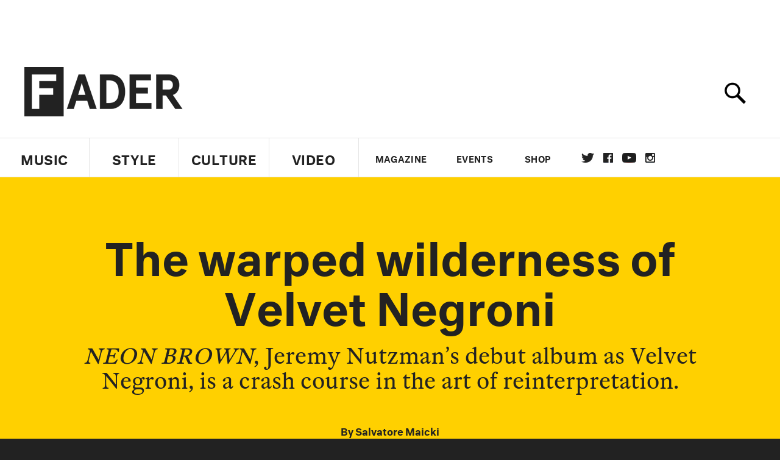

--- FILE ---
content_type: text/html; charset=utf-8
request_url: https://www.thefader.com/2019/07/31/velvet-negroni-interview-jeremy-nutzman-
body_size: 88651
content:
<!DOCTYPE html>
<!--[if IE 8 ]> <html lang="en" class="ie8 lte8 lte9 lte10">    <![endif]-->
<!--[if IE 9 ]> <html lang="en" class="ie9 lte9 lte10">    <![endif]-->
<!--[if (gt IE 9)]><!--><html lang="en"><!--<![endif]-->
<!--[if !IE]><!--><html lang="en"><!--<![endif]-->
  <head>
    <title>The warped wilderness of Velvet Negroni | The FADER</title>

    

    <link rel="preload" href="/assets/v4/fonts/WF-026510-009147-001369-72bfbb4d7f1c28b438ff5b8dc078cb9f02e5c71319a3527d3e1613cf5b01f239.woff" as="font" type="font/woff" crossorigin="anonymous">

    <link rel="preload" href="/assets/v4/fonts/WF-026510-009147-001253-92cefcf9f8425db3674eebf29535da3cf73f87dc6b7439938ad4294948f67e79.woff" as="font" type="font/woff" crossorigin="anonymous">

    <link rel="preload" href="/assets/v4/fonts/WF-026510-009147-001251-120b5b64b0a75ece4fc07a97e9428b5ca6966de319ece24962ab503fe110b1d7.woff" as="font" type="font/woff" crossorigin="anonymous">

    <link rel="preload" href="/assets/v4/fonts/WF-026510-009147-001255-a8b63253d5e7e8012e025435f7b546f7600bc376c3f5d279b6b71e52d0eaaa52.woff" as="font" type="font/woff" crossorigin="anonymous">


  <link rel="stylesheet" href="/assets/application-91ff9564986aaacb34342b0ec963daf763649ffbe23acd2a049c613d565a21b9.css" media="all" />
  <!-- <style> -->
  <!-- </style> -->


    <script>addEventListener('error', window.__e=function f(e){f.q=f.q||[];f.q.push(e)});</script>

    <script>
 var oVa = {};
 var oDv = ["44"];

 window.rtkGPTSlotsTargeting = [];
 window.rtkGPTSlotsTargeting.push([]);

 window.rtkGPTSlotsTargeting.push({});


 var optimeratag = optimeratag || {};
 optimeratag.cmd = optimeratag.cmd || [];

 /* optimeratag.cmd.push(function() { alert("test"); });
  * optimeratag.cmd.push(function() { alert("test2"); }); */

 function onOptimeraOpsLoaded() {
   console.log("onOptimeraOpsLoaded");
   window.optimeraOpsLoaded = true;
   window.executeOptimeraOpsCmd();
 }

 function executeOptimeraOpsCmd() {
   for (k=0; k < optimeratag.cmd.length;k++){
     optimeratag.cmd[k]();
   }
   optimeratag.cmd.length = 0;
 }

 optimeratag.cmd.push = function(e) {
   Array.prototype.push.apply(this,arguments);
   if (window.optimeraOpsLoaded) {
     window.executeOptimeraOpsCmd();
   }
 }

 /* optimeratag.cmd.push(function() { alert("test3"); }); */

</script>


    <script>
     function createCookie(name, value, days) {
  if (days) {
    var date = new Date();
    date.setTime(date.getTime() + days * 24 * 60 * 60 * 1000);
    var expires = "; expires=" + date.toGMTString();
  } else var expires = "";
  document.cookie = name + "=" + value + expires + "; path=/";
}

function readCookie(name) {
  var nameEQ = name + "=";
  var ca = document.cookie.split(";");
  for (var i = 0; i < ca.length; i++) {
    var c = ca[i];
    while (c.charAt(0) == " ") c = c.substring(1, c.length);
    if (c.indexOf(nameEQ) == 0) return c.substring(nameEQ.length, c.length);
  }
  return null;
}

function eraseCookie(name) {
  createCookie(name, "", -1);
}

function refreshInitalGPTAds() {
  console.debug("CONSENT DEBUG: refreshInitalGPTAds");
  timeoutID = window.setTimeout(function() {
    for (var key in window.ad_slots) {
      value = window.ad_slots[key];
      console.log("refreshing slot: ", value);
      googletag.pubads().refresh([value]);
    }
  }, 100);
}

function setGPTNonPersonalizedAds() {
  console.log("CONSENT DEBUG: setGPTNonPersonalizedAds");
  googletag.pubads().setPrivacySettings({
    restrictDataProcessing: true
  });
  googletag.pubads().setRequestNonPersonalizedAds(1);
}

function setGPTPersonalizedAds() {
  console.log("CONSENT DEBUG: setGPTPersonalizedAds");
  googletag.pubads().setPrivacySettings({
    restrictDataProcessing: false
  });
  googletag.pubads().setRequestNonPersonalizedAds(0);
}

function setJITANonPersonalizedAds() {
  console.debug("CONSENT DEBUG: setJITANonPersonalizedAds");
  if (window.JITA) {
    jitaJS.que.push(function() {
      JITA.setRequestNonPersonalizedAds(1);
    });
  }
}

function setJITAPersonalizedAds() {
  console.debug("CONSENT DEBUG: setJITAPersonalizedAds");
  if (window.JITA) {
    jitaJS.que.push(function() {
      JITA.setRequestNonPersonalizedAds(0);
    });
  }
}

function setEUConsentCookie() {
  window.__cmp("getConsentData", null, function(result) {
    document.cookie = "EUCONSENT=" + result.consentData;
  });
}

window.addEventListener(
  "CookiebotOnDialogDisplay",
  function(e) {
    console.debug("CONSENT DEBUG: onLoad");
    window.cookieConsent = window.CookieConsent;
  },
  false
);

window.addEventListener(
  "CookiebotOnAccept",
  function(e) {
    console.debug("CONSENT DEBUG: onAccept");
    setEUConsentCookie();

    if (Cookiebot.consent.marketing) {
      //Execute code that sets marketing cookies
      console.debug("CONSENT DEBUG: marketing accepted");
      if (window.consent_region == "EU") {
        // refreshInitalGPTAds();
        setGPTPersonalizedAds();
        setJITAPersonalizedAds();
      }
    } else {
      console.debug("CONSENT DEBUG: marketing not accepted");
      // refreshInitalGPTAds();
      setGPTNonPersonalizedAds();
      setJITANonPersonalizedAds();
    }
  },
  false
);

//
window.addEventListener(
  "CookiebotOnDecline",
  function(e) {
    console.debug("CONSENT DEBUG: declined");

    if (window.consent_region == "US-CA") {
      setGPTNonPersonalizedAds();
      setJITANonPersonalizedAds();
    } else if (window.consent_region == "EU") {
      console.debug("CONSENT DEBUG: EU Allow Preferences");
      setEUConsentCookie();

      if (Cookiebot.consent.marketing) {
        console.debug("CONSENT DEBUG: Allow Personalized Ads");
        setGPTPersonalizedAds();
        setJITAPersonalizedAds();
      }
    }
  },
  false
);
// console.log("running ads.js");

window.ad_slot_positions = {};
window.ad_slots = {};
window.ad_slots_queue = {};

window.rtk_ad_ids_to_setup = [];
window.rtk_ad_ids = [];
window.rtk_timer_ad_ids = [];
window.rtk_is_serving_ad = {};
window.rtk_is_lazy_ad = {};
window.rtk_first_render = {};

window.enable_optimera = false;
window.ad_slot_to_div_map = {};
window.ad_div_to_rtk_id_map = {};

function getDivID(divName, track_multiple) {
  // console.log("getDivID: ", divName, track_multiple);

  if (window.ad_slot_positions[divName] == undefined) {
    window.ad_slot_positions[divName] = 1;
  }

  if (track_multiple) {
    divID = divName + window.ad_slot_positions[divName];
    document.getElementById(divName).id = divID;
  } else {
    divID = divName;
  }

  window.ad_slot_positions[divName] += 1;

  return divID;
}

function displayAdSlot(divName, slotName, size, track_multiple) {
  console.debug("AD DEBUG: displaying slot: " + slotName + " " + divName);

  var divID = getDivID(divName, track_multiple);

  if (window.enable_optimera) {
    window.oDv.push(divID);
    window.oVa[divID] = ["NULL"];
  }

  // Define the slot itself, call display() to
  // register the div and refresh() to fetch ad.
  googletag.cmd.push(function () {
    // console.debug("AD DEBUG: about to defineSlot: ", divID);

    // debugger;

    var slot = googletag
      .defineSlot("/1081121/" + slotName, size, divID)
      .addService(googletag.pubads());

    if (window.enable_optimera) {
      slot.setTargeting("optimera", oVa[divID]);
    }

    window.ad_slots[divName] = slot;

    // Display has to be called before
    // refresh and after the slot div is in the page.
    googletag.display(divID);
    googletag.pubads().refresh([slot]);

    // if (window.enable_optimera) {
    //   window.oPageUnload(divID);
    // }

    // if (typeof(window.ga) == "undefined") {
    // window.ga('impressionTracker:observeElements', window.ad_ids);
    // }
  });

  // console.debug("AD DEBUG: finished displaying slot: "+slotName);

  return divID;
}

function pushAdSlot(divName, slotName, size) {
  var now = new Date().getTime();
  var divID = divName + "-" + now;
  // console.debug("AD DEBUG: pushing slot with timestamp: "+divID);

  document.getElementById(divName).attr = divID;

  window.ad_slots_queue[divID] = slotName;

  // Define the slot itself
  googletag.cmd.push(function () {
    var slot = googletag
      .defineSlot("/1081121/" + slotName, size, divID)
      .addService(googletag.pubads());
    window.ad_slots_queue[divID] = slot;
  });

  // console.debug("AD DEBUG: finished pushing slot: " + slotName);
}

function setupRtkAdObserver(rtk_ad_id) {
  // console.debug("AD DEBUG: adding observer for: ", rtk_ad_id);

  if (!window.rtk_ad_ids_to_setup.includes(rtk_ad_id)) {
    window.rtk_ad_ids_to_setup.push(rtk_ad_id);
  }
}

function setupRtkTimerAd(rtk_ad_id) {
  // console.debug("AD DEBUG: adding timer ad for: ", rtk_ad_id);

  if (!window.rtk_timer_ad_ids.includes(rtk_ad_id)) {
    window.rtk_timer_ad_ids.push(rtk_ad_id);
  }

  window.rtk_is_serving_ad[rtk_ad_id] = false;
  window.rtk_first_render[rtk_ad_id] = true;
}

function setupRtkGPTSlotsTargeting(slot_name, divID) {
  if (window.enable_optimera) {
    // console.log("setupRtkGPTSlotsTargeting");
    window.oDv.push(divID);
    // window.oVa[divID] = ["NULL"];
    var obj = {};
    // obj[divID] = [["Optimera", oVa[divID]]];
    obj[divID] = [];
    console.log(obj);
    window.rtkGPTSlotsTargeting.push(obj);
    console.log(window.rtkGPTSlotsTargeting);
  }
}

function setupRtkOptimera() {
  console.log("setupRtkOptimera");

  // if (Object.keys(window.oVa).length == 0) {
  window.oVa = {
    "div-above-latest-ad": ["A6"],
    "div-above-latest-ad9": ["A6"],
    "div-below-fold-latest-ad": ["A6"],
    "div-full_width-ad": ["D4"],
    "div-leaderboard-ad": ["D4"],
    t: 1568146740,
  };
  // }

  // var obj = {};
  // obj["RTK_9u3J"] = [["Optimera", "A6"]];
  // obj["div-leaderboard-ad"] = [["Optimera", "A6"]];
  // oVa["/1081121/fader_v3_home_top_728_90"] = [["Optimera", "A6"]];

  // for (var prop in window.oVa) {
  //   console.log("setting up prop", prop);

  //   var slotName = window.ad_slot_to_div_map[prop];

  //   // debugger;
  //   if (slotName) {
  //     window.rtkGPTSlotsTargeting[1][slotName] = [
  //       ["Optimera", window.oVa[prop]]
  //     ];
  //   }
  // }
}

function setupRtkAdSlotForOptimera(divName, slotName) {
  console.log("setupAdSlotForOptimera", divName, slotName);

  var divID = divName;
  window.ad_slot_to_div_map[divID] = slotName;

  if (window.enable_optimera) {
    window.oDv.push(divID);

    // window.oVa[divID] = ["NULL"];

    var slot_path = "/1081121/" + slotName;

    window.rtkGPTSlotsTargeting[1][slot_path] = [
      ["Optimera", window.oVa[divID]],
    ];

    // var obj = window.rtkGPTSlotsTargeting[1];
    // obj[slotName] = [["Optimera", null]];

    // optimeratag.cmd.push(function() {
    //   window.oPageUnload(divName);
    // });
  }
}

function displayRtkAdSlot(rtkID, divName, slotName, track_multiple, lazy) {
  console.log(
    "displayRtkAdSlot",
    rtkID,
    divName,
    slotName,
    track_multiple,
    lazy
  );

  var divID = getDivID(divName, track_multiple);

  // $(divName).attr({ id: divID });

  console.log("divID: ", divID);

  window.ad_slot_to_div_map[divID] = slotName;
  window.ad_div_to_rtk_id_map[divID] = rtkID;

  if (window.enable_optimera) {
    window.oDv.push(divID);
    // window.oVa[divID] = ["NULL"];
  }

  jitaJS.que.push(function () {
    var slot_path = "/1081121/" + slotName;

    if (window.enable_optimera) {
      window.rtkGPTSlotsTargeting[1][slot_path] = [
        ["Optimera", window.oVa[divID]],
      ];
    }

    var obj = {};
    obj[rtkID] = divID;
    // lazy = false;

    if (lazy) {
      window.rtk_is_lazy_ad[divID] = true;
    } else {
      window.rtk_is_lazy_ad[divID] = false;
      jitaJS.rtk.refreshAdUnits([rtkID], false, obj);
    }

    if (window.enable_optimera) {
      window.oPageUnload(divID);
    }

    // optimeratag.cmd.push(function() {
    //   window.
    // });
  });

  return divID;
}
;



    </script>

      <base href="/">
      <script src="/assets/application_article_desktop-fab3a3970ded880e308a94da509f772b642f7e916e1cca85173087b14c1b4bdf.js" defer="defer"></script>

    <script src="/packs/js/runtime-49166a9d18a6dd0a1413.js" defer="defer"></script>
<script src="/packs/js/961-60b080d38b5b9f101b36.js" defer="defer"></script>
<script src="/packs/js/820-013be7aaf0af5f8bc57b.js" defer="defer"></script>
<script src="/packs/js/917-19da76283c46fcbfc255.js" defer="defer"></script>
<script src="/packs/js/127-6cb060c121cf95e52a76.js" defer="defer"></script>
<script src="/packs/js/434-0732d8fb275b01d6ad06.js" defer="defer"></script>
<script src="/packs/js/application-159c3d050bb63affd3cb.js" defer="defer"></script>

    <link rel="stylesheet" href="/packs/css/434-e6afa166.css" media="all" />

    


<!-- Google tag (gtag.js) -->
<script async src="https://www.googletagmanager.com/gtag/js?id=G-S5CR3HGK1G"></script>
<script>
  window.dataLayer = window.dataLayer || [];
  function gtag(){dataLayer.push(arguments);}
  gtag('js', new Date());

  gtag('config', 'G-S5CR3HGK1G');
</script>

<!--
<script>
 window.ga=window.ga||function(){(ga.q=ga.q||[]).push(arguments)};ga.l=+new Date;

 console.log("GA: command queue initialized.");
</script>

  <script>

   ga("create", "UA-272695-2", "auto", { useAmpClientId: true });
   ga("set", "anonymizeIp", true);
   ga("set", "transport", "beacon");

   if (window.location.pathname === "home") {
     ga("set", "page", "/");
   }

   console.log("GA: tracker setup.");

   
      ga('set', 'dimension1', "Salvatore Maicki");

    ga('set', 'dimension2', 'Music');
    ga('set', 'dimension3', 'Features');
    ga('set', 'dimension14', 'custom');


    /* ga('send', 'pageview'); */
    console.log("GA: ran ga_pre_pageview_hook");



  </script>

    <script async src="https://www.google-analytics.com/analytics.js"></script>

-->


<script defer data-domain="thefader.com" src="https://plausible.io/js/script.js"></script>
<script defer data-domain="thefader.com" src="https://plausible.io/js/script.outbound-links.js"></script>

<!-- 
<script type='text/javascript'>
 googletag = googletag || {};
 var googletag = googletag;
 googletag.cmd = googletag.cmd || [];

 (function() {
   var gads = document.createElement('script');
   gads.async = true;
   gads.type = 'text/javascript';
   var useSSL = 'https:' == document.location.protocol;
   gads.src = (useSSL ? 'https:' : 'http:') + 
              '//www.googletagservices.com/tag/js/gpt.js';
   var node = document.getElementsByTagName('script')[0];
   node.parentNode.insertBefore(gads, node);
 })();
</script>
-->
<script type='text/javascript'>
  window.googletag = window.googletag || {cmd: []};
</script>

<script async src="https://securepubads.g.doubleclick.net/tag/js/gpt.js"></script>


<script type='text/javascript'>

   googletag.cmd.push(function() {

     // Infinite scroll requires SRA
     googletag.pubads().enableSingleRequest();

     // Disable initial load, we will use refresh() to fetch ads.
     // Calling this function means that display() calls just
     // register the slot as ready, but do not fetch ads for it.
     googletag.pubads().disableInitialLoad();

     // Collapse empty ad divs only after ad fetch fails (not before)
     // This preserves min-height reservations during loading
     googletag.pubads().collapseEmptyDivs(true, true);

     var params={};
     window.location.search
           .replace(/[?&]+([^=&]+)=([^&]*)/gi,
                    function(str,key,value) {
                      params[key.toLowerCase()] = value;
                    }
           );

     for (var k in params){
       if(k.indexOf("utm") === 0)
       {
         googletag.pubads().setTargeting(k,params[k]);
       }
     }

     googletag.pubads().enableLazyLoad({
       // Fetch ad when 2 screens away (allows auction to complete before user arrives)
       fetchMarginPercent: 200,
       // Render ad when 1 screen away (ensures ad is visible when user scrolls to it)
       renderMarginPercent: 100,
       // Mobile multiplier (effectively 400% fetch, 200% render to handle fast scrolling)
       mobileScaling: 2.0
     });

       googletag.enableServices();

     if (window.consent_region == "EU") {
       if (readCookie("forbid_personalized_ads") == "0") {
         setGPTPersonalizedAds();
       } else {
         setGPTNonPersonalizedAds();
       }
     }

     if (window.consent_region == "US-CA") {
       if (readCookie("forbid_personalized_ads") == "1") {
         setGPTNonPersonalizedAds();
       }
     }

   });

  </script>

<script type="text/javascript">
 //declare this in the head before jita
 var jitaJS = window.jitaJS || {};
 jitaJS.que = jitaJS.que || [];
</script>






  <!-- Begin comScore Tag -->
<script>
 var _comscore = _comscore || [];
 _comscore.push({ c1: "2", c2: "16442793" });
 (function() {
   var s = document.createElement("script"), el = document.getElementsByTagName("script")[0];
   s.async = true;
   /* s.defer = true; */
   s.src = (document.location.protocol == "https:" ? "https://sb" : "http://b") + ".scorecardresearch.com/beacon.js";
   el.parentNode.insertBefore(s, el);
 })();
</script>
<noscript>
  <img src="http://b.scorecardresearch.com/p?c1=2&c2=16442793&cv=2.0&cj=1" />
</noscript>
<!-- End comScore Tag -->

  <!-- Quantcast Tag, part 1 -->
<script type="text/javascript">
 var _qevents = _qevents || [];
 (function() {
   var elem = document.createElement('script');
   elem.src = (document.location.protocol == "https:" ? "https://secure" : "http://edge")
            + ".quantserve.com/quant.js";
   /* elem.async = true; */
   elem.defer = true;
   elem.type = "text/javascript";
   var scpt = document.getElementsByTagName('script')[0];
   scpt.parentNode.insertBefore(elem, scpt);  
 })();
</script>

  <script>window.twttr = (function(d, s, id) {
   var js, fjs = d.getElementsByTagName(s)[0],
       t = window.twttr || {};
   if (d.getElementById(id)) return t;
   js = d.createElement(s);
   js.id = id;
   js.src = "https://platform.twitter.com/widgets.js";
   fjs.parentNode.insertBefore(js, fjs);

   t._e = [];
   t.ready = function(f) {
     t._e.push(f);
   };

   return t;
 }(document, "script", "twitter-wjs"));</script>

  <!-- <script async="" defer="" src="//platform.instagram.com/en_US/embeds.js"></script> -->

<script async src="//platform.instagram.com/en_US/embeds.js"></script>

  <!-- Facebook Pixel Code -->
<meta name="facebook-domain-verification" content="8hp7106emaf67czjp03ks61b6zky1h" />

    <script>

 !function(f,b,e,v,n,t,s){if(f.fbq)return;n=f.fbq=function(){n.callMethod?
                                                             n.callMethod.apply(n,arguments):n.queue.push(arguments)};if(!f._fbq)f._fbq=n;
   n.push=n;n.loaded=!0;n.version='2.0';n.queue=[];t=b.createElement(e);
   t.async=!0;
   /* t.defer=!0; */
   t.src=v;s=b.getElementsByTagName(e)[0];s.parentNode.insertBefore(t,s)}(window,
                                                                          document,'script','https://connect.facebook.net/en_US/fbevents.js');

 fbq('init', '974085915995561');
 fbq('track', "PageView");
 fbq('track', 'ViewContent');

</script>

<!-- End Facebook Pixel Code -->

  <script>!function(n){if(!window.cnx){window.cnx={},window.cnx.cmd=[];var t=n.createElement('iframe');t.src='javascript:false'; t.display='none',t.onload=function(){var n=t.contentWindow.document,c=n.createElement('script');c.src='//cd.connatix.com/connatix.player.js?cid=1ffe1aa7-eb53-11e9-b4d2-06948452ae1a&pid=922834d4-f1e3-44aa-ad95-3124387b6fd7',c.setAttribute('async','1'),c.setAttribute('type','text/javascript'),n.body.appendChild(c)},n.head.appendChild(t)}}(document);</script>





    <meta name="csrf-param" content="authenticity_token" />
<meta name="csrf-token" content="EVOIVNbYtBJIzoQ4IJP0DGSJkCfv7pf6R4tgedkV-w2W2iqj8V7Ly7xRNv3PxtAs3_xupXQNUEihoGPniLWHQg" />

<meta name="viewport" content="initial-scale=1, maximum-scale=1">
<meta name="msvalidate.01" content="CFDCCD68D11A9B3C2CE7EE854D821682" />

<meta itemprop="name" content="The FADER">

  



    <link rel="canonical" href="https://www.thefader.com/2019/07/31/velvet-negroni-interview-jeremy-nutzman-" />

    
  <meta name="description" content="After co-signs from Kanye West and Bon Iver, Velvet Negroni tells the story behind his ambitious debut album, NEON BROWN."/>
  <meta itemprop="description" content="After co-signs from Kanye West and Bon Iver, Velvet Negroni tells the story behind his ambitious debut album, NEON BROWN."/>


<meta itemprop="url" content="https://www.thefader.com/2019/07/31/velvet-negroni-interview-jeremy-nutzman-" />

<meta property="og:site_name" content="The FADER"/>
<meta property="og:type" content="article" />

  <meta property="og:title" content="The warped wilderness of Velvet Negroni"/>

<meta itemprop="publisher" itemscope itemtype="http://schema.org/Organization">
  <meta itemprop="name" content="The FADER">
</meta>

<meta itemprop="description" property="og:description" content="After co-signs from Kanye West and Bon Iver, Velvet Negroni tells the story behind his ambitious debut album, NEON BROWN."/>

<meta property="og:url" content="https://www.thefader.com/2019/07/31/velvet-negroni-interview-jeremy-nutzman-" />





  <meta itemprop="image" content="https://thefader-res.cloudinary.com/private_images/c_limit,w_1024/c_crop,h_640,w_1023,x_1,y_222,f_auto,q_auto:eco/Velvet5_dav9cp/Velvet5_dav9cp.jpg">

  <meta property="og:image" content="https://thefader-res.cloudinary.com/private_images/c_limit,w_1024/c_crop,h_640,w_1023,x_1,y_222,f_auto,q_auto:eco/Velvet5_dav9cp/Velvet5_dav9cp.jpg"/>
  <meta property="og:image:width" content="1023" />
  <meta property="og:image:height" content="640" />

<meta property="twitter:card" content="summary_large_image" />
<meta property="twitter:site" content="@thefader" />

  <meta property="twitter:title" content="The warped wilderness of Velvet Negroni" />

<meta property="twitter:description" content="After co-signs from Kanye West and Bon Iver, Velvet Negroni tells the story behind his ambitious debut album, NEON BROWN." />

    <meta property="twitter:image" content="https://thefader-res.cloudinary.com/private_images/c_limit,w_1024/c_crop,h_640,w_1023,x_1,y_222,f_auto,q_auto:eco/Velvet5_dav9cp/Velvet5_dav9cp.jpg"/>


<meta property="twitter:url" content="https://www.thefader.com/2019/07/31/velvet-negroni-interview-jeremy-nutzman-" />

<script type="application/ld+json">
  {
  "@context": "http://schema.org",
  "@type": "NewsArticle",
   "mainEntityOfPage":{
      "@type":"WebPage",
      "@id":"https://www.thefader.com/2019/07/31/velvet-negroni-interview-jeremy-nutzman-"
    },
  "headline": "The warped wilderness of Velvet Negroni",
  "url": "https://www.thefader.com/2019/07/31/velvet-negroni-interview-jeremy-nutzman-",
  "image": "https://thefader-res.cloudinary.com/private_images/c_limit,w_1024/c_crop,h_640,w_1023,x_1,y_222/w_1600,c_limit,f_auto,q_auto:eco/Velvet5_dav9cp/Velvet5_dav9cp.jpg",
  "thumbnailUrl": "https://thefader-res.cloudinary.com/private_images/w_640,c_limit,f_auto,q_auto:eco/Velvet5_dav9cp/velvet-negroni-interview-jeremy-nutzman-.jpg",
  "dateCreated": "2019-07-31T17:36:06Z",
  "articleSection": "Music",
  "creator": "Salvatore Maicki",
  "keywords": ["Velvet Negroni","Experimental","GEN F","R\u0026B","Velvet Negroni"],
  "author": {
    "@type": "Person",
    "name": "Salvatore Maicki"
  },
"datePublished": "2019-07-31T17:36:06Z",
"dateModified": "2024-04-02T18:22:39Z",
"publisher": {
      "@type": "Organization",
      "name": "The FADER",
      "logo": {
        "@type": "ImageObject",
        "url": "https://www.thefader.com/assets/Fader_192x60-0bd22b53934f61a7ed7927114b787582d4689c5471b55111ab9139da93ac6eb8.png",
        "width": "192",
        "height": "60"
      }
}
}
</script>



    


  <script>
   var nextPostIds = [117479,117458,117454,117453,117447,117383,117348,117326,117303,117237];
   var recommendedPosts = [{"post":{"id":111882,"created_at":"2023-01-12T09:03:51.534-05:00","updated_at":"2023-01-13T08:32:54.651-05:00","title":"New Music Friday: The best new albums out today","headline_short":null,"author_id":null,"published_state":"Published","published_at":"2023-01-13T08:32:41.534-05:00","body":null,"summary_long":null,"description":"Stream new albums from Babytron, Margo Price, Poolblood, and more.","body_text":null,"category_id":null,"photographer_id":null,"story_type":null,"featured_video_id":null,"legacy_featured_photo_set_id":null,"featured_song_id":null,"featured_image_id":null,"headline_seo":null,"deck":null,"legacy_post_path":null,"legacy_post_name":null,"issue_id":null,"legacy_post_content":null,"legacy_categories":[],"legacy_tags":[],"legacy_full_width":null,"legacy_custom_fields":null,"legacy_post_id":null,"import_state":null,"slug":"album-stream-babytron-margo-price-poolblood","featured":null,"pinned_front_page":null,"pinned_front_page_order":null,"pinned_war_story":false,"magazine_category_id":null,"article_type":"simple","intro":null,"pinned_music_front_page":null,"pinned_music_front_page_order":null,"pinned_style_front_page":null,"pinned_style_front_page_order":null,"pinned_culture_front_page":null,"pinned_culture_front_page_order":null,"legacy_featured_song_id":null,"recommended_next_post_id":null,"post_collection_id":null,"seo_keywords":null,"event_venue_id":null,"pinned_war_story_color":null,"pinned_war_story_start_time":null,"pinned_war_story_end_time":null,"scheduled_war_story":null,"premiere":false,"og_image_id":null,"vertical_image_id":null,"seed_views":0,"social_views":0,"total_views":0,"queue_time_state":"next","queue_time":null,"model_version":2,"legacy_content_copy":null,"seo_description":"Listen to new albums from Babytron, Margo Price, Poolblood, Oliver Coates, MOLLY, Velvet Negroni, Rozi Plain, Clavish, and more.","manual_slug":true,"partner":false,"custom_javascript":null,"custom_css":null,"search_content":"New Music Friday: The best new albums out today Stream new albums from Babytron, Margo Price, Poolblood, and more. album-stream-babytron-margo-price-poolblood         Babytron. Photo by Cyrus Tetteh.          \u003ci\u003eTrying to keep up with this week’s best and most exciting new music? Every Friday, we collect the best new albums available on streaming services on one page. This week, check out Babytron's\u003c/i\u003e Bin Reaper 3: New Testament\u003ci\u003e, Margo Price's \u003c/i\u003eStrays\u003ci\u003e, Poolblood's\u003c/i\u003e Mole\u003ci\u003e, and more\u003c/i\u003e.                    BabyTron, \u003ci\u003eBin Reaper 3: New Testament\u003c/i\u003e            Quick-witted and with an addictive and cartoonish sense of humor, Babytron has distinguished himself in Detroit's red-hot rap scene. His new full-length is a sequel to last year's \u003ci\u003eBin Reaper 3: Old Testament\u003c/i\u003e and features Lil Yachty, Rico Nasty, Babyface Ray, DaBoii, Certified Trapper, and more.\n\nStream: \u003ca target=\"_new\" href=\"https://open.spotify.com/album/3djREupuPtVxMt6OBlKPcL?si=O-q5rWEXS2-oVb5ou427gg\"\u003eSpotify\u003c/a\u003e | \u003ca target=\"_new\" href=\"https://music.apple.com/us/album/bin-reaper-3-new-testament/1662712423\"\u003eApple Music\u003c/a\u003e       Margo Price, \u003ci\u003eStrays \u003c/i\u003e            The fourth studio album from the acclaimed Nashville country songwriter arrives the year after her memoir \u003ci\u003eMaybe We'll Make It\u003c/i\u003e and her decision to quit drinking.\n\nStream: \u003ca target=\"_new\" href=\"https://open.spotify.com/album/5ahtNEdaVlgHdt75PZwbtj?si=ef0uMyImT8mc0pBtdbvV1Q\"\u003eSpotify\u003c/a\u003e | \u003ca target=\"_new\" href=\"https://music.apple.com/us/album/strays/1643741097\"\u003eApple Music\u003c/a\u003e       poolblood, \u003ci\u003emole\u003c/i\u003e            Toronto singer-songwriter poolblood first came across my inbox with \"\u003ca href=\"https://www.thefader.com/2022/12/07/song-you-need-poolblood-wfy\"\u003ewfy\u003c/a\u003e,\" a dreamy acoustic guitar-driven jam that became a \u003ca href=\"https://www.thefader.com/2022/12/07/song-you-need-poolblood-wfy\"\u003eSong You Need\u003c/a\u003e. Today, poolblood shares their debut album \u003ci\u003emole\u003c/i\u003e, a project preceded by the additional singles \"twinkie,\" \"shabby,\" and \"my little room.\" \n\nStream: \u003ca target=\"_new\" href=\"https://open.spotify.com/album/3KpaPvhm92iCGVvAvXex98?si=zTb36a9KSsa7ekTMEn0z4w\"\u003eSpotify\u003c/a\u003e | \u003ca target=\"_new\" href=\"https://music.apple.com/us/album/mole/1644479649\"\u003eApple Music\u003c/a\u003e       Oliver Coates, \u003ci\u003eAftersun (Original Motion Picture Soundtrack)\u003c/i\u003e            My most memorable movie theater experience of the last few months is a tie between the new \u003cI\u003eAvatar\u003c/i\u003e movie and \u003ci\u003eAftersun\u003c/i\u003e, the stunning and heartbreaking drama from Charlotte Wells. Oliver Coates, an experimental composer and cellist with a growing resume of film soundtracks, is responsible for its piercing score, out today. \n\nStream: \u003ca target=\"_new\" href=\"https://open.spotify.com/album/4wD76tshsvfxKYizJ7LsGa?si=TdseZC09Sk2bjo4-o-KtMA\"\u003eSpotify\u003c/a\u003e | \u003ca target=\"_new\" href=\"https://music.apple.com/us/search?term=oliver%20coates%20aftersun\"\u003eApple Music\u003c/a\u003e       MOLLY, \u003cI\u003ePicturesque\u003c/i\u003e            Fans of Mew and Mogwai should tune into \u003cI\u003ePicturesque\u003c/i\u003e, the new project from Austrian post-rock duo MOLLY. Singer/guitars Lars Anderson \u003ca target=\"_new\" href=\"https://wearemolly.bandcamp.com/album/picturesque\"\u003esays\u003c/a\u003e that the album is inspired by the art of the Romanticism era. “Whatever it is – stories, paintings, music – it triggers something deep within me, something profoundly human,\" he writes. \n\nStream: \u003ca target=\"_new\" href=\"https://open.spotify.com/album/5Dqd3Is41OTk6ABONc7hDJ?si=r1LGnEosQUCSeD7JV2C9FA\"\u003eSpotify\u003c/a\u003e | \u003ca target=\"_new\" href=\"https://music.apple.com/us/album/picturesque/1649317766\"\u003eApple Music\u003c/a\u003e       \u003ci\u003eVelvet Negroni\u003c/i\u003e, Bulli            Minneapolis-bred Velvet Negroni shares his new album today via 4AD. The new project traverses experimental soul, indie dance-pop, hip, and more into one seriously compelling jumble of genres. \n\nStream: \u003ca target=\"_new\" href=\"https://open.spotify.com/album/0wVhZh8wHRBAAxqqA76qhv?si=1sm7kJ74QV2xNLhoLsEq_A\"\u003eSpotify\u003c/a\u003e | \u003ca target=\"_new\" href=\"https://music.apple.com/us/album/bulli/1628443501\"\u003eApple Music\u003c/a\u003e       Rozi Plain, \u003ci\u003ePRIZE\u003c/i\u003e            The fifth album from English singer-songwriter Rozi Plain was demoed over the course of the pandemic and recorded in Bilbao, Spain. Her most recent single \"Painted The Room,\" a plush and gently groovy tune, was recently playlisted for \u003ca href=\"https://www.thefader.com/2023/01/04/song-you-need-rozi-plain-painted-the-room\"\u003eSongs You Need\u003c/a\u003e. \n\nStream: \u003ca target=\"_new\" href=\"https://open.spotify.com/album/54wyPNueynFWwQJdpkts2f?si=dztYlMKeTxCL-73iTYiiCA\"\u003eSpotify\u003c/a\u003e | \u003ca target=\"_new\" href=\"https://music.apple.com/us/album/prize/1638830043\"\u003eApple Music\u003c/a\u003e       Clavish, \u003ci\u003eRap Game Awful\u003c/i\u003e            Clavish rose to prominence in the U.K. rap scene in 2018, when a snippet of him rapping in a car went viral and led to the track \"\u003ca target=\"_new\" href=\"https://www.youtube.com/watch?v=Ksj8lcbYmzk\"\u003eAll These Funds\u003c/a\u003e.\" Since then he's secured sold-out tour dates and a hit with D-Block Europe (\"\u003ca target=\"_new\" href=\"https://www.youtube.com/watch?v=-OWJiO4RGGQ\"\u003eRocket Science\u003c/a\u003e\"). Now, he's back with a new album.\n\nStream: \u003ca target=\"_new\" href=\"https://open.spotify.com/album/1gGEh8LZdW7Dt51anEyYBl?si=353u3TXWRL26cPmpS-PD-Q\"\u003eSpotify\u003c/a\u003e | \u003ca target=\"_new\" href=\"https://music.apple.com/us/album/rap-game-awful/1654741759\"\u003eApple Music\u003c/a\u003e       Viagra Boys, \u003ci\u003eCave World (Deluxe)\u003c/i\u003e            Four new tracks are added to the Stockholm punk group's 2022 effort, ahead of their 2023 tour. \"It Ain't Enough,\" \"Stretch My Arms,\" \"Milk Farm,\" and \"Only Friend\" can all be heard today on the now-16 track project. \n\nStream: \u003ca target=\"_new\" href=\"https://open.spotify.com/album/1gGEh8LZdW7Dt51anEyYBl?si=353u3TXWRL26cPmpS-PD-Q\"\u003eSpotify\u003c/a\u003e | \u003ca target=\"_new\" href=\"https://music.apple.com/us/album/cave-world-deluxe/1660133369\"\u003eApple Music\u003c/a\u003e      Margo Price Oliver Coates Rozi Plain Velvet Negroni Babytron Clavish MOLLY Hip-Hop Rock Experimental Jordan Darville ","war_story_image":{"url":null,"small":{"url":null},"mobile":{"url":null},"cms_list":{"url":null},"cms_medium":{"url":null},"cms_large":{"url":null},"facebook":{"url":null},"optimized":{"url":null}},"current_editor_id":null,"optimization_state":null,"headline_service_default_id":null,"headline_service_default_is_winner":false,"headline_service_title_set_id":null,"google_standout":false,"original_title":null,"instant_article_id":null,"instant_article_api_response":null,"sensitive":false,"apple_news_id":"0cb38c36-deeb-4773-a493-f47423e8be00","apple_news_revision":"AAAAAAAAAAD//////////w==","thumbnail_id":59943,"headline_service_experiment_id":null,"background_color":null,"link_color":null,"show_seo_description_on_mobile":false,"mobile_card_type":null,"main_youtube_id":null,"approval_state":null,"social_title":null,"card_title":null,"format":"Actual music","content_type":"Non-exclusive","category":"News","related_video_id":null,"war_story_image_mobile":{"url":null,"small":{"url":null},"mobile":{"url":null},"cms_list":{"url":null},"cms_medium":{"url":null},"cms_large":{"url":null},"facebook":{"url":null},"optimized":{"url":null}},"war_story_video":{"url":null,"optimized":{"url":null}},"apple_music_embed_count":0},"format":"desktop","options":{}},{"post":{"id":110913,"created_at":"2022-09-15T08:35:43.471-04:00","updated_at":"2022-09-15T09:16:40.654-04:00","title":"Velvet Negroni announces \u003cI\u003eBulli\u003c/i\u003e, shares new song “Sinker”","headline_short":null,"author_id":null,"published_state":"Published","published_at":"2022-09-15T09:16:31.955-04:00","body":null,"summary_long":null,"description":"The Minneapolis-based artist’s second album is due in January. ","body_text":null,"category_id":null,"photographer_id":null,"story_type":null,"featured_video_id":null,"legacy_featured_photo_set_id":null,"featured_song_id":null,"featured_image_id":null,"headline_seo":null,"deck":null,"legacy_post_path":null,"legacy_post_name":null,"issue_id":null,"legacy_post_content":null,"legacy_categories":[],"legacy_tags":[],"legacy_full_width":null,"legacy_custom_fields":null,"legacy_post_id":null,"import_state":null,"slug":"velvet-negroni-bulli-sinker","featured":null,"pinned_front_page":null,"pinned_front_page_order":null,"pinned_war_story":false,"magazine_category_id":null,"article_type":"simple","intro":null,"pinned_music_front_page":null,"pinned_music_front_page_order":null,"pinned_style_front_page":null,"pinned_style_front_page_order":null,"pinned_culture_front_page":null,"pinned_culture_front_page_order":null,"legacy_featured_song_id":null,"recommended_next_post_id":null,"post_collection_id":null,"seo_keywords":null,"event_venue_id":null,"pinned_war_story_color":null,"pinned_war_story_start_time":null,"pinned_war_story_end_time":null,"scheduled_war_story":null,"premiere":false,"og_image_id":null,"vertical_image_id":null,"seed_views":0,"social_views":0,"total_views":0,"queue_time_state":"next","queue_time":null,"model_version":2,"legacy_content_copy":null,"seo_description":"Velvet Negroni's second album Bulli will be released on January 13, 2023. Stream his \"Sinker\" video now. ","manual_slug":true,"partner":false,"custom_javascript":null,"custom_css":null,"search_content":"Velvet Negroni announces \u003cI\u003eBulli\u003c/i\u003e, shares new song “Sinker” The Minneapolis-based artist’s second album is due in January.  velvet-negroni-bulli-sinker           Aaron Rice        \u003ca href=\"https://www.thefader.com/artist/velvet-negroni\"\u003eVelvet Negroni\u003c/a\u003e, the project of Minneapolis artist Jeremy Nutzman, has confirmed details of a new album. \u003cI\u003eBulli\u003c/i\u003e is due on January 13 via 4AD with today's announcement accompanied by new song \"Sinker.\" Check that out below alongside a video directed by Casey Anderson.\n\n A press release describes \u003cI\u003eBulli\u003c/i\u003e as having been created during a period in Nutzman's life that \"involved drug abuse, bank fraud, and a house fire.\" It is the follow-up to his 2019 debut \u003ci\u003eNEON BROWN\u003c/i\u003e. Prior to that he toured with Bon Iver and Tame Impala and was also sampled on Kid Cudi and Kanye West’s \"Feel The Love.\" \n\nCheck out \u003ca href=\"https://www.thefader.com/2019/07/31/velvet-negroni-interview-jeremy-nutzman-\"\u003eThe FADER's Gen F profile of Velvet Negroni\u003c/a\u003e, written in 2019.\n\n\u003cI\u003eBulli\u003c/i\u003e tracklist:\n\n\"Pop Song 2\"\n\"Never Said Peep\"\n\"Pop Song 1\"\n\"Sinker\"\n\"Bell Clapper\"\n\"Ebony Eggshell\"\n\"Ballad Smaller\"\n\"Shiny\"\n\"Georgia\"\n\"The Foreigner\"\n\"Animal\"\n\"Sub Tieties\"\n\n\u003ciframe width=\"660\" height=\"371\" src=\"https://www.youtube.com/embed/YiUnnWJI8c8\" title=\"Velvet Negroni - Sinker (Official Video)\" frameborder=\"0\" allow=\"accelerometer; autoplay; clipboard-write; encrypted-media; gyroscope; picture-in-picture\" allowfullscreen\u003e\u003c/iframe\u003e\n                   Velvet Negroni Electronic Hip-Hop Rock David Renshaw ","war_story_image":{"url":null,"small":{"url":null},"mobile":{"url":null},"cms_list":{"url":null},"cms_medium":{"url":null},"cms_large":{"url":null},"facebook":{"url":null},"optimized":{"url":null}},"current_editor_id":null,"optimization_state":null,"headline_service_default_id":null,"headline_service_default_is_winner":false,"headline_service_title_set_id":null,"google_standout":false,"original_title":null,"instant_article_id":null,"instant_article_api_response":null,"sensitive":false,"apple_news_id":"ee69235d-7643-4f98-ac30-a720ed1548a2","apple_news_revision":"AAAAAAAAAAD//////////w==","thumbnail_id":58857,"headline_service_experiment_id":null,"background_color":null,"link_color":null,"show_seo_description_on_mobile":false,"mobile_card_type":null,"main_youtube_id":null,"approval_state":null,"social_title":null,"card_title":null,"format":"Actual music","content_type":"Non-exclusive","category":"News","related_video_id":null,"war_story_image_mobile":{"url":null,"small":{"url":null},"mobile":{"url":null},"cms_list":{"url":null},"cms_medium":{"url":null},"cms_large":{"url":null},"facebook":{"url":null},"optimized":{"url":null}},"war_story_video":{"url":null,"optimized":{"url":null}},"apple_music_embed_count":0},"format":"desktop","options":{}},{"post":{"id":100715,"created_at":"2019-08-12T10:12:33.230-04:00","updated_at":"2019-08-12T12:26:24.951-04:00","title":"Hear Velvet Negroni’s delightfully wonky new single “KURT KOBAIN”","headline_short":null,"author_id":null,"published_state":"Published","published_at":"2019-08-12T12:25:45.047-04:00","body":null,"summary_long":null,"description":"Off his forthcoming debut album \u003ci\u003eNEON BROWN\u003c/i\u003e.","body_text":null,"category_id":null,"photographer_id":null,"story_type":null,"featured_video_id":null,"legacy_featured_photo_set_id":null,"featured_song_id":null,"featured_image_id":null,"headline_seo":null,"deck":null,"legacy_post_path":null,"legacy_post_name":null,"issue_id":null,"legacy_post_content":null,"legacy_categories":[],"legacy_tags":[],"legacy_full_width":null,"legacy_custom_fields":null,"legacy_post_id":null,"import_state":null,"slug":"velvet-negroni-kurt-kobain-4ad-neon-brown","featured":null,"pinned_front_page":null,"pinned_front_page_order":null,"pinned_war_story":false,"magazine_category_id":null,"article_type":"simple","intro":null,"pinned_music_front_page":null,"pinned_music_front_page_order":null,"pinned_style_front_page":null,"pinned_style_front_page_order":null,"pinned_culture_front_page":null,"pinned_culture_front_page_order":null,"legacy_featured_song_id":null,"recommended_next_post_id":null,"post_collection_id":null,"seo_keywords":null,"event_venue_id":null,"pinned_war_story_color":null,"pinned_war_story_start_time":null,"pinned_war_story_end_time":null,"scheduled_war_story":null,"premiere":false,"og_image_id":null,"vertical_image_id":null,"seed_views":0,"social_views":0,"total_views":0,"queue_time_state":"next","queue_time":null,"model_version":2,"legacy_content_copy":null,"seo_description":"Velvet Negroni offers a new one off his 4AD debut, NEON BROWN.","manual_slug":true,"partner":false,"custom_javascript":null,"custom_css":null,"search_content":"Hear Velvet Negroni’s delightfully wonky new single “KURT KOBAIN” Off his forthcoming debut album \u003ci\u003eNEON BROWN\u003c/i\u003e. velvet-negroni-kurt-kobain-4ad-neon-brown                   Velvet Negroni is the project of Minneapolis artist Jeremy Nutzman. He's currently on tour with Tame Impala, last week \u003ca href=\"https://www.thefader.com/2019/08/08/check-out-the-album-credits-for-bon-ivers-new-project-ii\"\u003ehe guested on Bon Iver's new album\u003ci\u003e i,i\u003c/i\u003e\u003c/a\u003e, and we're mere weeks away from the arrival of his 4AD debut, \u003ci\u003eNEON BROWN\u003c/i\u003e. Ahead of that, today, he's sharing the record's third single, \"KURT KOBAIN.\" Much like \"\u003ca target=\"_new\" href=\"https://www.youtube.com/watch?v=Js7m38oOAmw\"\u003eSpiceworld\u003c/a\u003e\" off his 2017 project \u003ci\u003eT.C.O.D.\u003c/i\u003e, the song has little to do with the pop cultural deity it's named after; rather, it's a splotchy jam that dips into the deep, funkier side of the project.\n\n\"KURT KOBAIN\" arrives with a \u003ca target=\"_new\" href=\"http://ryankronthompson.com\"\u003eKron\u003c/a\u003e-directed video that does a nice job of capturing Velvet Negroni's \u003ca href=\"https://www.thefader.com/2019/07/31/velvet-negroni-interview-jeremy-nutzman-\"\u003ewarped sonic wilderness\u003c/a\u003e. Check it out above, and then be sure to \u003ca href=\"https://www.thefader.com/2019/07/31/velvet-negroni-interview-jeremy-nutzman-\"\u003eread our recent conversation with Nutzman over here\u003c/a\u003e to get the full story on how \u003ci\u003eNEON BROWN\u003c/i\u003e came to be.                   \u003cb\u003eVelvet Negroni Tour Dates\u003c/b\u003e\n08/21   Madison Square Garden        New York, NY *\n08/22   Madison Square Garden        New York, NY *\n08/23   Mann Center                           Philadelphia, PA *\n08/24   The Anthem                            Washington, DC *\n08/25   The Anthem                            Washington, DC *\n09/02   7th St Entry                             Minneapolis, MN\n11/03   Badehaus                                Berlin, Germany\n11/05   Cinetol                                     Amsterdam, Netherlands\n11/06   Corsica Studios                       London, UK\n11/09   Iceland Airwaves                    Iceland\n11/10   Sonic City Festival                  Belgium\n11/07   Badaboum                               Paris, France\n* w/ Tame Impala                   [INSERT_AM url=\"https://music.apple.com/us/album/neon-brown/1462348630\"]                   Velvet Negroni R\u0026B Experimental Salvatore Maicki ","war_story_image":{"url":null,"small":{"url":null},"mobile":{"url":null},"cms_list":{"url":null},"cms_medium":{"url":null},"cms_large":{"url":null},"facebook":{"url":null},"optimized":{"url":null}},"current_editor_id":null,"optimization_state":null,"headline_service_default_id":null,"headline_service_default_is_winner":false,"headline_service_title_set_id":null,"google_standout":false,"original_title":null,"instant_article_id":null,"instant_article_api_response":null,"sensitive":false,"apple_news_id":"0010e9b3-55f4-4bf3-afd6-ca77a045b8c9","apple_news_revision":"AAAAAAAAAAAAAAAAAAAAAA==","thumbnail_id":47716,"headline_service_experiment_id":null,"background_color":null,"link_color":null,"show_seo_description_on_mobile":false,"mobile_card_type":null,"main_youtube_id":null,"approval_state":null,"social_title":null,"card_title":null,"format":null,"content_type":null,"category":"News","related_video_id":null,"war_story_image_mobile":{"url":null,"small":{"url":null},"mobile":{"url":null},"cms_list":{"url":null},"cms_medium":{"url":null},"cms_large":{"url":null},"facebook":{"url":null},"optimized":{"url":null}},"war_story_video":{"url":null,"optimized":{"url":null}},"apple_music_embed_count":1},"format":"desktop","options":{}}]
  </script>



<meta property="fb:app_id" content="958226167632202" />
<meta property="fb:pages" content="6815651902" />

<link rel="apple-touch-icon" href="/apple-touch-icon.png"/>
<link rel="apple-touch-icon" sizes="180x180" href="/apple-touch-iphone6.png"/>
<link rel="apple-touch-icon" sizes="76x76" href="/apple-touch-ipad2_mini.png"/>
<link rel="apple-touch-startup-image" href="/apple-touch-icon.png"/>

<meta name="monetization" content="$ilp.uphold.com/ZQxzb4Ew4FxP" />


  </head>

  <body class="united_states">


    <div class="main_wrapper" id='main_wrapper'>
      <!-- HEADER -->

  <!-- NEED TO CHECK IF WE ARE ON THE HOMEPAGE, if not, no war story -->
<nav class="full">

  <!-- only include war story/expanded nav if it is NOT a mobile device -->


      <div class="expanded">
        <div class="ad top-ad banner_ad">
  
  <div class="ad-container">
    <div id='div-leaderboard-ad' >

  <!-- <div id='div-leaderboard-ad' class="ad-fixed-"> -->


    <script type='text/javascript'>

     displayAdSlot('div-leaderboard-ad', 'fader_v3_article_top_728_90', [[970, 250], [728, 90]]);

    </script>
</div>

  </div>

      </div>



    <div class="header_wrap gutter_left">
      <a data-ga-event-category="Logo Nav" data-ga-event-action="click" data-ga-on="click" href="/home" class="logo_wrap">
        <div class="logo "></div>
      </a>
      <form action='/search' method='GET' name='search_form' id='search_form' class="gutter_left" autocomplete="off" data-search='true'>
  <input type='text' name='query' value='' placeholder="" id=''>
</form>

      <span class="icon_wrap search_wrap">
        <div class="icon search_icon"></div>
      </span>
    </div>
      </div>


  <div class="main_nav ">
    <div data-ga-event-category="Logo Nav" data-ga-event-action="click" data-ga-on="click" class="small_logo_wrap">
      <a href="/home"><div class="small_logo"></div></a>
    </div>
    <div class="nav_inner_wrap">

      <div id="verticals_nav" class="verticals_wrap" style="">
        <ul class="verticals_links">

            <li class="music " data-ga-event-category="Music Nav" data-ga-event-action="click" data-ga-on="click"><a id="music_nav_link" href="/music"><span>Music</span></a></li>
            <li class="style " data-ga-event-category="Style Nav" data-ga-event-action="click" data-ga-on="click"><a id="style_nav_link" href="/style"><span>Style</span></a></li>
            <li class="culture " data-ga-event-category="Culture Nav" data-ga-event-action="click" data-ga-on="click"><a id="culture_nav_link" href="/culture"><span>Culture</span></a></li>
            <li class="culture " data-ga-event-category="Video Nav" data-ga-event-action="click" data-ga-on="click"><a id="video_nav_link" href="/fader-tv"><span>Video</span></a></li>
        </ul>
      </div>

      
      <div class="links_wrap ui_control_element" ui-toggle="Menu">
        <div class="search_wrap">
          <form action='/search' method='GET' name='search_form_small' id='search_form_small' class="gutter_left" autocomplete="off" data-search='true'>
  <input type='text' name='query' value='' placeholder="" id=''>
</form>

          <div class="icon search_icon_sm"></div>
        </div>
        <div class="hamburger_wrap ui_control" ui-toggle="Menu" ui-toggle-el=".links_wrap">
          <div class="hamburger"></div>
        </div>
        <ul class="links">
          <li class="mobile_only accordion"><a class="gutter_left" href="#"><span>Feed</span><span class="mobile_only icon_arrow"></span></a>
            <ul class="mobile_only mobile_filter">
              <li><a class="active" href="?">All Posts</a></li>
              <li><a href="/posts/featured">Featured Posts</a></li>
              <li><a class="" href="/trending">Trending Posts</a></li>
            </ul>
          </li>

          <li class="li_magazine " data-ga-event-category="Magazine Nav" data-ga-event-action="click" data-ga-on="click"><a id="magazine_nav_link" class="gutter_left" href="/magazine"><span>Magazine</span></a></li>
          <li class="li_events " data-ga-event-category="Events Nav" data-ga-event-action="click" data-ga-on="click"><a id="events_nav_link" class="gutter_left" href="/events"><span>Events</span></a></li>
          <li class="li_shop" data-ga-event-category="Shop Nav" data-ga-event-action="click" data-ga-on="click"><a class="gutter_left" target="_blank" id="shop_nav_link" href="https://shop.thefader.com/"><span>Shop</span></a></li>

          <li class="li_socials">

            <div class="social_links_wrap">
              <a target="new" class="twitter" href="https://twitter.com/thefader" data-ga-event-category="Twitter Nav" data-ga-event-action="click" data-ga-on="click">Twitter</a>
              <a target="new" class="facebook" href="https://www.facebook.com/thefader" data-ga-event-category="Facebook Nav" data-ga-event-action="click" data-ga-on="click">facebook</a>
              <a target="new" class="youtube" href="https://www.youtube.com/user/TheFaderTeam?sub_confirmation=1" data-ga-event-category="Youtube Nav" data-ga-event-action="click" data-ga-on="click">youtube</a>
              <a target="new" class="instagram" href="https://www.instagram.com/thefader/" data-ga-event-category="Instagram Nav" data-ga-event-action="click" data-ga-on="click">instagram</a>
            </div>

          </li>

          <li>
            <a href="http://www.thefader.com/home">
              US Edition
            </a>
          </li>
          
          <li>
            <a href="http://www.thefader.com/uk">
              UK Edition
            </a>
          </li>

            <li>
              <a href="http://www.thefader.com/ca">
                Canada Edition
              </a>
            </li>

        </ul>

      </div>

    </div>

    <div class='nav_radio_wrap' style="display: none;">
      <div class='nav_radio_controls'>
        <ul><li class='prev'><span></span></li><li class='toggle'><span></span></li><li class='next'><span></span></li></ul>
      </div>
      <div class="icon_wrap radio_wrap ui_control ui_control_element" ui-toggle="faderRadio">
        <div class="icon radio_icon"></div>
        <div class="icon radio_icon_close"></div>
      </div>
    </div>

    
    

    <div class="icon_wrap search_wrap ui_control " ui-toggle="collapsedSearch" ui-toggle-el=".collapsed_search">
      <div class="icon search_icon_sm "></div>
    </div>
    
  </div>
  <!-- FOLLOW OVERLAY desktop -->
  <div class="follow_overlay ui_control_element gutter_left gutter_right" ui-toggle="followOverlay">
    <div class="icon_close"></div>
    <h2 class="mono_heading size_28">Follow the Fader</h2>
    <ul class="follow_links">
      <li class="social twitter"><a class="twitter" target="_blank" href="https://twitter.com/thefader"></a></li>
      <li class="social facebook"><a class="facebook" target="_blank" href="https://www.facebook.com/thefader"></a></li>
      <li class="social youtube"><a class="youtube" target="_blank" href="http://www.youtube.com/user/TheFaderTeam?sub_confirmation=1"></a></li>
      <li class="social pinterest"><a class="pinterest" target="_blank" href="https://www.pinterest.com/thefader/"></a></li>
      <li class="social tumblr"><a class="tumblr" target="_blank" href="http://thefader.tumblr.com/"></a></li>
      <li class="social instagram"><a class="instagram" target="_blank" href="http://instagram.com/thefader"></a></li>
      <li class="social soundcloud"><a class="soundcloud" target="_blank" href="http://soundcloud.com/fadermedia"></a></li>
      <li class="social spotify"><a class="spotify" target="_blank" href="http://open.spotify.com/app/thefader"></a></li>
      <li class="social vsco"><a class="vsco" target="_blank" href="http://thefader.vsco.co/grid/1"></a></li>
      <li class="social google"><a class="google" target="_blank" href="http://plus.google.com/+TheFADER"></a></li>
      <li class="social RSS"><a class="rss" target="_blank" href="http://feeds.feedburner.com/TheFaderMagazine/"></a></li>
    </ul>
  </div>
  <div class="collapsed_search ui_control_element gutter_left " ui-toggle="collapsedSearch" >
    <div class="icon search_icon"></div>
    <form action='/search' method='GET' name='search_form_small' id='search_form_small' class="gutter_left" autocomplete="off" data-search='true'>
  <input type='text' name='query' value='' placeholder="" id=''>
</form>

    <div class='right_text'>
      <span class='enter_to_search'>Press Enter to Search</span>
    </div>
  </div>
</nav>

<div class="mobile_nav_wrapper">
  <div class="links_wrapper">
    <ul class="links">
      <li><a class="gutter_left music " href="/music">Music</a></li>
      <li><a class="gutter_left style " href="/style">Style</a></li>
      <li><a class="gutter_left culture " href="/culture">Culture</a></li>
      <li ><a class="gutter_left" href="/fader-tv"><span>Video</span></a></li>
      <li  ><a class="gutter_left" href="/magazine"><span>Magazine</span></a></li>
      <li ><a class="gutter_left" href="/events"><span>Events</span></a></li>
      <li><a class="gutter_left" target="_blank" href="https://shop.thefader.com/"><span>Shop</span></a></li>
      <li>
        <a class="gutter_left" href="http://www.thefader.com/home">
          US Edition
        </a>
      </li>
      <li>
        <a class="gutter_left" href="http://www.thefader.com/uk">
          UK Edition
        </a>
      </li>

        <li>
          <a class="gutter_left" href="http://www.thefader.com/ca">
            Canada Edition
          </a>
        </li>
      
      <!-- <li class="mobile_only ui_control" ui-toggle="faderRadio"><a class="gutter_left" href="#"><span>Fader Radio</span></a></li> -->
      <!-- <li class="follow_mobile accordion mobile_only"><span class="gutter_left"><span>Follow the Fader</span><span class="mobile_only icon_arrow"></span></span> -->
      <!--   <\!-- FOLLOW LINKS LIST MOBILE -\-> -->
      <!--   <ul class="mobile_only mobile_follow"> -->
      <!--     <li><a target="_blank" href="https://twitter.com/thefader">Twitter</a></li> -->
      <!--     <li><a target="_blank" href="https://www.facebook.com/thefader">Facebook</a></li> -->
      <!--     <li><a target="_blank" href="http://www.youtube.com/user/TheFaderTeam">Youtube</a></li> -->
      <!--     <li><a target="_blank" href="https://www.pinterest.com/thefader/">Pinterest</a></li> -->
      <!--     <li><a target="_blank" href="http://thefader.tumblr.com/">Tumblr</a></li> -->
      <!--     <li><a target="_blank" href="http://instagram.com/thefader">Instagram</a></li> -->
      <!--     <li><a target="_blank" href="http://soundcloud.com/fadermedia">Soundcloud</a></li> -->
      <!--     <li><a target="_blank" href="http://open.spotify.com/app/thefader">Spotify</a></li> -->
      <!--     <li><a target="_blank" href="http://thefader.vsco.co/grid/1">VSCO</a></li> -->
      <!--     <li><a target="_blank" href="http://plus.google.com/+TheFADER">Google+</a></li> -->
      <!--     <li><a target="_blank" href="http://feeds.feedburner.com/TheFaderMagazine/">RSS</a></li> -->
      <!-- </ul> -->

      <!-- </li> -->

    </ul>
  </div>
</div>





<div class="main_content">
  <div class="main_content_top">
    


<style>
 
</style>

<!-- ARTICLE TYPES: super_feature, feature, simple -->

<section class="main article vertical_music " data-page-type="article" data-article-id="100532" data-post-model-version="2" data-article-type="custom" data-ad-section-name="article">


  <!-- <div id='div-below-fold-latest-ad'>
       </div> -->


                  <!--======= CUSTOM =======-->

              <article id="article-100532" class="custom custom">




    
  <style>
  </style>

<div class="content_blocks">




    
<style>
 #content_block-198843 {
   background: #ffd000;
   padding-bottom: 40px;
 }

</style>


  <style>

 #content_block-198843 {
   background: #ffd000;
   margin-bottom: 60px;
 }

 article.custom .custom-title, article.custom .custom-media .caption {
   color: ;
 }

 article.custom .custom-attribution, article.custom .custom-attribution a {
   color: ;
 }

</style>

<div id="content_block-198843" class="content_block flush title center_align">

  <div class="content_inner_wrapper">

    <div class="custom-title">
      The warped wilderness of Velvet Negroni
    </div>

    <div class="custom-description">
      <i>NEON BROWN</i>, Jeremy Nutzman’s debut album as Velvet Negroni, is a crash course in the art of reinterpretation.
    </div>

    <div class="custom-attribution">
        <div class="author">
    <span>
      By <span class="credit_name"><a href="/contributor/salvatore-maicki">Salvatore Maicki</a></span>
  </div>

  <div class="photographer">Photographer <span class="credit_name"><a href="/contributor/stevens-anazco">Stevens Añazco</a></span></div>


    </div>





    <div class="custom-media">
      <div class="triple_gutter_left triple_gutter_right image center_align">

          






  <img
    src="https://thefader-res.cloudinary.com/private_images/w_1440,c_limit,f_auto,q_auto:best/Velvet5_jwhoko/velvet-negroni-interview-jeremy-nutzman-.jpg"
    srcset="https://thefader-res.cloudinary.com/private_images/w_220,c_limit,f_auto,q_auto:best/Velvet5_jwhoko/velvet-negroni-interview-jeremy-nutzman-.jpg 220w,https://thefader-res.cloudinary.com/private_images/w_300,c_limit,f_auto,q_auto:best/Velvet5_jwhoko/velvet-negroni-interview-jeremy-nutzman-.jpg 300w,https://thefader-res.cloudinary.com/private_images/w_400,c_limit,f_auto,q_auto:best/Velvet5_jwhoko/velvet-negroni-interview-jeremy-nutzman-.jpg 400w,https://thefader-res.cloudinary.com/private_images/w_600,c_limit,f_auto,q_auto:best/Velvet5_jwhoko/velvet-negroni-interview-jeremy-nutzman-.jpg 600w,https://thefader-res.cloudinary.com/private_images/w_750,c_limit,f_auto,q_auto:best/Velvet5_jwhoko/velvet-negroni-interview-jeremy-nutzman-.jpg 750w,https://thefader-res.cloudinary.com/private_images/w_840,c_limit,f_auto,q_auto:best/Velvet5_jwhoko/velvet-negroni-interview-jeremy-nutzman-.jpg 840w,https://thefader-res.cloudinary.com/private_images/w_960,c_limit,f_auto,q_auto:best/Velvet5_jwhoko/velvet-negroni-interview-jeremy-nutzman-.jpg 960w,https://thefader-res.cloudinary.com/private_images/w_1260,c_limit,f_auto,q_auto:best/Velvet5_jwhoko/velvet-negroni-interview-jeremy-nutzman-.jpg 1260w,https://thefader-res.cloudinary.com/private_images/w_1800,c_limit,f_auto,q_auto:best/Velvet5_jwhoko/velvet-negroni-interview-jeremy-nutzman-.jpg 1800w,https://thefader-res.cloudinary.com/private_images/w_2400,c_limit,f_auto,q_auto:best/Velvet5_jwhoko/velvet-negroni-interview-jeremy-nutzman-.jpg 2400w,"
    sizes="100vw"
    alt="The warped wilderness of Velvet Negroni"
  />




        

      </div>
    </div>

  </div>
</div>








      <div class="custom_share_buttons_top " style="" %>
        <div id="new_socials_bottom" class="new_socials_footer  ">

  <a target=&quot;new&quot; href="https://www.facebook.com/sharer/sharer.php?u=https%3A%2F%2Fwww.thefader.com%2F2019%2F07%2F31%2Fvelvet-negroni-interview-jeremy-nutzman-%3Futm_source%3Df%26utm_medium%3Dfb%26utm_campaign%3Dshare" class="new_social_footer_button facebook new_social_share_button" data-ga-event-category="Social Share" data-ga-event-label="Facebook" data-ga-on="click" data-ga-event-action="cilck">
      <img class="" width="40" height="40" src="/assets/FDR_SocialSharing_Facebook-747312c39722d47504a80f02500b8d4ad2e36acf922bad1c83799db1bc77f605.png" />
      <!-- <span>Share</span> -->
  </a>

  <a target=&quot;new&quot; href="https://twitter.com/intent/tweet?url=https%3A%2F%2Fwww.thefader.com%2F2019%2F07%2F31%2Fvelvet-negroni-interview-jeremy-nutzman-%3Futm_source%3Df%26utm_medium%3Dtw%26utm_campaign%3Dshare&amp;text=The warped wilderness of Velvet Negroni&amp;via=thefader" class="new_social_footer_button twitter new_social_share_button" data-ga-event-category="Social Share" data-ga-event-label="Twitter" data-ga-on="click" data-ga-event-action="cilck">

    <img class="" width="40" height="40" src="/assets/FDR_SocialSharing_Twitter-8d78f695280aa3f8a4461702c68e9fcbfd6042af1600c62d49fdec4b735fb57a.png" />
    <!-- <span>Tweet</span> -->
  </a>

</div>

      </div>



    
<style>

</style>


  <div id="content_block-198850" class="content_block paragraph text triple_gutter_right triple_gutter_left center_align">
  <div class="content_inner_wrapper">




      <div class="paragraph_wrapper center_align">






          <p>
            <i>The FADER's longstanding <a href="https://www.thefader.com/tag/gen-f">GEN F</a> series profiles emerging artists to know now.</i>
          </p>





      </div>


  </div>
</div>




      <div class="content_block paragraph triple_gutter_right triple_gutter_left">
        <div class="content_inner_wrapper">
          <div class="" style="padding-bottom: 20px; margin-top: 20px; text-align: left;">
  <div class="ad  paragraph_wrapper">
    <div style="color: #ccc; font-size: 12px; margin-bottom: 5px;">ADVERTISEMENT</div>
        
<div id='div-above-latest-ad' >






      <div id="above-the-fold-ad">
        <script type='text/javascript'>
         var ad_id = displayAdSlot('above-the-fold-ad', 'fader_v3_article_above_the_fold1_300x250', [300, 250], true);
        </script>
      </div>





</div>


  </div>
</div>

        </div>
      </div>






    
<style>

</style>


  <div id="content_block-198849" class="content_block paragraph text triple_gutter_right triple_gutter_left center_align">
  <div class="content_inner_wrapper">




      <div class="paragraph_wrapper center_align">






          <p>
            “Self promotion is the way of the world, but it kind of just makes me uncomfortable,” Jeremy Nutzman confesses over breakfast in the East Village. “My promotion is the product.” We’re talking about <i>NEON BROWN</i>, his debut album as Velvet Negroni out August 30 via 4AD, which sounds like nothing else that’s released this year — an endlessly surprising endeavor invoking elements of funk, pop and R&B that constantly veers from the trails of presumption and into a wilderness entirely of its own creation.
          </p>










          <p>
            Just ahead of its release, Nutzman will open for Tame Impala at Madison Square Garden; he’s also got a feature on <a href="https://www.thefader.com/2019/07/11/bon-iver-new-album-ii-release-date">Bon Iver’s upcoming album <i>i,i</i></a>, and it was Justin Vernon who played his song “<a target="_new" href="https://velvetnegroni.bandcamp.com/track/waves">Waves</a>” at Kanye West’s pre-<i>Ye</i> writing camp in Wyoming. Nutzman’s 2017 track wound up inspiring the hook for Kanye and Kid Cudi's <i>Kids See Ghosts</i> opener, “Feel The Love,” which he’s still surprised about. Though the stakes sound higher on <i>NEON BROWN</i>, Velvet Negroni is still entirely a homespun operation. The album was written and recorded with producers Psymun and Tickle Torture last March in a studio just outside of Minneapolis. When Nutzman wasn’t recording, he was cutting down trees for his friend’s lumber business. 
          </p>





      </div>


  </div>
</div>










    
<style>

</style>


  <div id="content_block-198859" class="content_block diptych triple_gutter_right triple_gutter_left">
  
  <div class="media_wrapper half_gutter_right gutter_btm">

    
    




  

  <img
    src="https://thefader-res.cloudinary.com/private_images/w_760,c_limit,f_auto,q_auto:eco/Velvet1_g1ahrp/velvet-negroni-interview-jeremy-nutzman-.jpg"
    srcset="https://thefader-res.cloudinary.com/private_images/w_220,c_limit,f_auto,q_auto:eco/Velvet1_g1ahrp/velvet-negroni-interview-jeremy-nutzman-.jpg 220w,https://thefader-res.cloudinary.com/private_images/w_300,c_limit,f_auto,q_auto:eco/Velvet1_g1ahrp/velvet-negroni-interview-jeremy-nutzman-.jpg 300w,https://thefader-res.cloudinary.com/private_images/w_400,c_limit,f_auto,q_auto:eco/Velvet1_g1ahrp/velvet-negroni-interview-jeremy-nutzman-.jpg 400w,https://thefader-res.cloudinary.com/private_images/w_600,c_limit,f_auto,q_auto:eco/Velvet1_g1ahrp/velvet-negroni-interview-jeremy-nutzman-.jpg 600w,https://thefader-res.cloudinary.com/private_images/w_750,c_limit,f_auto,q_auto:eco/Velvet1_g1ahrp/velvet-negroni-interview-jeremy-nutzman-.jpg 750w,https://thefader-res.cloudinary.com/private_images/w_840,c_limit,f_auto,q_auto:eco/Velvet1_g1ahrp/velvet-negroni-interview-jeremy-nutzman-.jpg 840w,https://thefader-res.cloudinary.com/private_images/w_960,c_limit,f_auto,q_auto:eco/Velvet1_g1ahrp/velvet-negroni-interview-jeremy-nutzman-.jpg 960w,https://thefader-res.cloudinary.com/private_images/w_1260,c_limit,f_auto,q_auto:eco/Velvet1_g1ahrp/velvet-negroni-interview-jeremy-nutzman-.jpg 1260w,https://thefader-res.cloudinary.com/private_images/w_1800,c_limit,f_auto,q_auto:eco/Velvet1_g1ahrp/velvet-negroni-interview-jeremy-nutzman-.jpg 1800w,https://thefader-res.cloudinary.com/private_images/w_2400,c_limit,f_auto,q_auto:eco/Velvet1_g1ahrp/velvet-negroni-interview-jeremy-nutzman-.jpg 2400w,"
     sizes="(max-width: 768px) 100vw, 50vw"
     alt="The warped wilderness of Velvet Negroni"
     />








  </div>
  <div class="media_wrapper half_gutter_left" style="">

    
    




  

  <img
    src="https://thefader-res.cloudinary.com/private_images/w_760,c_limit,f_auto,q_auto:eco/Velvet3_dilc0u/velvet-negroni-interview-jeremy-nutzman-.jpg"
    srcset="https://thefader-res.cloudinary.com/private_images/w_220,c_limit,f_auto,q_auto:eco/Velvet3_dilc0u/velvet-negroni-interview-jeremy-nutzman-.jpg 220w,https://thefader-res.cloudinary.com/private_images/w_300,c_limit,f_auto,q_auto:eco/Velvet3_dilc0u/velvet-negroni-interview-jeremy-nutzman-.jpg 300w,https://thefader-res.cloudinary.com/private_images/w_400,c_limit,f_auto,q_auto:eco/Velvet3_dilc0u/velvet-negroni-interview-jeremy-nutzman-.jpg 400w,https://thefader-res.cloudinary.com/private_images/w_600,c_limit,f_auto,q_auto:eco/Velvet3_dilc0u/velvet-negroni-interview-jeremy-nutzman-.jpg 600w,https://thefader-res.cloudinary.com/private_images/w_750,c_limit,f_auto,q_auto:eco/Velvet3_dilc0u/velvet-negroni-interview-jeremy-nutzman-.jpg 750w,https://thefader-res.cloudinary.com/private_images/w_840,c_limit,f_auto,q_auto:eco/Velvet3_dilc0u/velvet-negroni-interview-jeremy-nutzman-.jpg 840w,https://thefader-res.cloudinary.com/private_images/w_960,c_limit,f_auto,q_auto:eco/Velvet3_dilc0u/velvet-negroni-interview-jeremy-nutzman-.jpg 960w,https://thefader-res.cloudinary.com/private_images/w_1260,c_limit,f_auto,q_auto:eco/Velvet3_dilc0u/velvet-negroni-interview-jeremy-nutzman-.jpg 1260w,https://thefader-res.cloudinary.com/private_images/w_1800,c_limit,f_auto,q_auto:eco/Velvet3_dilc0u/velvet-negroni-interview-jeremy-nutzman-.jpg 1800w,https://thefader-res.cloudinary.com/private_images/w_2400,c_limit,f_auto,q_auto:eco/Velvet3_dilc0u/velvet-negroni-interview-jeremy-nutzman-.jpg 2400w,"
     sizes="(max-width: 768px) 100vw, 50vw"
     alt="The warped wilderness of Velvet Negroni"
     />







  </div>
</div>




      <div class="content_block paragraph triple_gutter_right triple_gutter_left">
        <div class="content_inner_wrapper">
          <div class="" style="padding-bottom: 20px; margin-top: 20px; text-align: left;">
  <div class="ad  paragraph_wrapper">
    <div style="color: #ccc; font-size: 12px; margin-bottom: 5px;">ADVERTISEMENT</div>
        
<div id='div-above-latest-ad' >






      <div id="above-the-fold-ad">
        <script type='text/javascript'>
         var ad_id = displayAdSlot('above-the-fold-ad', 'fader_v3_article_above_the_fold2_300x250', [300, 250], true);
        </script>
      </div>





</div>


  </div>
</div>

        </div>
      </div>






    
<style>

</style>


  <div id="content_block-198852" class="content_block paragraph text triple_gutter_right triple_gutter_left center_align">
  <div class="content_inner_wrapper">




      <div class="paragraph_wrapper center_align">






          <p>
            Nutzman has spent nearly his entire life in Minnesota. Adopted into a white evangelical family, he was raised with the virtue of music as a discipline. Since the age of five, he was instructed to practice classical piano for at least an hour a day. “Kids would come up to the door asking to play kickball and I’d be in fucking tears over music theory,” he remembers. “My mom would sit next to me on the bench everytime I practiced for the entire hour. There was no skipping out on shit.”
          </p>










          <p>
            Structural training aside, he was totally restricted from secular music, citing an impactful adolescent moment of finding a pile of scratched-up, abandoned CDs on a neighbor’s lawn, from Soundgarden and Brandy to Blackstreet and Sugar Ray. “I’d try and sneak whatever I could, but there was literally no place in the house that I could like hide something,” Nutzman recalls. “I’d unscrew my vents, put CDs in there, and they’d get found. The time when music is supposed to be the most impactful and exciting is when I was getting the least of it — which lends its way to how I write and interpret things.”
          </p>





      </div>


  </div>
</div>










    
<style>

</style>


  <div id="content_block-198851" class="content_block paragraph video triple_gutter_right triple_gutter_left center_align">
  <div class="content_inner_wrapper">



      <div class="media_wrapper">
        <div class="video_wrapper">

  <div class="fluid-width-video-wrapper" style="padding-top: 56.25%;">

    <iframe id="youtube_player_198851" class="fitvidsignore youtube_iframe" width="560" height="315" src="//www.youtube.com/embed/8rKCkjX_Edo?enablejsapi=1" frameborder="0" allowfullscreen></iframe>

  </div>
</div>

<script>
 //trackYouTubeVideo('198851');
</script>








      </div>

  </div>
</div>










    
<style>

</style>


  <div id="content_block-198853" class="content_block paragraph text triple_gutter_right triple_gutter_left center_align">
  <div class="content_inner_wrapper">




      <div class="paragraph_wrapper center_align">






          <p>
            It wasn’t until after he was enrolled in college that Nutzman began to comprehend music as more than just readable — he could write it, too. Following his years at University of Northwestern (a Christian school in St. Paul), Nutzman found a collaborator in Hunter Morley. Their work together morphed into his first full-fledged band, Pony Bwoy, an outlet for sonic (and chemical) experimentation. “We started making shit, kind of more as an excuse to just like do drugs than anything.” Pony Bwoy eventually fizzled out after the duo released their second album: “everybody was so strung out that we weren’t even making music anymore. We were just too high and didn't care.”
          </p>





      </div>


  </div>
</div>




      <div class="content_block paragraph triple_gutter_right triple_gutter_left">
        <div class="content_inner_wrapper">
          <div class="" style="padding-bottom: 20px; margin-top: 20px; text-align: left;">
  <div class="ad  paragraph_wrapper">
    <div style="color: #ccc; font-size: 12px; margin-bottom: 5px;">ADVERTISEMENT</div>
        
<div id='div-above-latest-ad' >






      <div id="above-the-fold-ad">
        <script type='text/javascript'>
         var ad_id = displayAdSlot('above-the-fold-ad', 'fader_v3_article_above_the_fold3_300x250', [300, 250], true);
        </script>
      </div>





</div>


  </div>
</div>

        </div>
      </div>






    
<style>

</style>


  <div id="content_block-198845" class="content_block breaker triple_gutter_right triple_gutter_left image">

  
  <div class="media_wrapper">
    
  






  <img
    src="https://thefader-res.cloudinary.com/private_images/w_1440,c_limit,f_auto,q_auto:best/Velvet4_rlceup/velvet-negroni-interview-jeremy-nutzman-.jpg"
    srcset="https://thefader-res.cloudinary.com/private_images/w_220,c_limit,f_auto,q_auto:best/Velvet4_rlceup/velvet-negroni-interview-jeremy-nutzman-.jpg 220w,https://thefader-res.cloudinary.com/private_images/w_300,c_limit,f_auto,q_auto:best/Velvet4_rlceup/velvet-negroni-interview-jeremy-nutzman-.jpg 300w,https://thefader-res.cloudinary.com/private_images/w_400,c_limit,f_auto,q_auto:best/Velvet4_rlceup/velvet-negroni-interview-jeremy-nutzman-.jpg 400w,https://thefader-res.cloudinary.com/private_images/w_600,c_limit,f_auto,q_auto:best/Velvet4_rlceup/velvet-negroni-interview-jeremy-nutzman-.jpg 600w,https://thefader-res.cloudinary.com/private_images/w_750,c_limit,f_auto,q_auto:best/Velvet4_rlceup/velvet-negroni-interview-jeremy-nutzman-.jpg 750w,https://thefader-res.cloudinary.com/private_images/w_840,c_limit,f_auto,q_auto:best/Velvet4_rlceup/velvet-negroni-interview-jeremy-nutzman-.jpg 840w,https://thefader-res.cloudinary.com/private_images/w_960,c_limit,f_auto,q_auto:best/Velvet4_rlceup/velvet-negroni-interview-jeremy-nutzman-.jpg 960w,https://thefader-res.cloudinary.com/private_images/w_1260,c_limit,f_auto,q_auto:best/Velvet4_rlceup/velvet-negroni-interview-jeremy-nutzman-.jpg 1260w,https://thefader-res.cloudinary.com/private_images/w_1800,c_limit,f_auto,q_auto:best/Velvet4_rlceup/velvet-negroni-interview-jeremy-nutzman-.jpg 1800w,https://thefader-res.cloudinary.com/private_images/w_2400,c_limit,f_auto,q_auto:best/Velvet4_rlceup/velvet-negroni-interview-jeremy-nutzman-.jpg 2400w,"
    sizes="100vw"
    alt="The warped wilderness of Velvet Negroni"
  />











  </div>
</div>










    
<style>

</style>


  <div id="content_block-198855" class="content_block paragraph text triple_gutter_right triple_gutter_left center_align">
  <div class="content_inner_wrapper">




      <div class="paragraph_wrapper center_align">






          <p>
            Nutzman took the fragments from Pony Bwoy and channeled them into his solo work, a project which fully metastasized shortly after a friend bought him a “ridiculous $30 cocktail” at a martini bar in Austin: a Velvet Negroni. The namesake Italian apéritif aims to strike a balance between oppositional sensations: the sharpness of the gin, the deep bitterness of Campari, the assuaging mellow of sweet vermouth and the light piquancy of an orange peel. It's a remarkably fitting name for the project, one that Nutzman insists was purely coincidental. "I'm teaching myself to enjoy them more than I would have," he says. "Just for the principle of the matter."
          </p>










          <p>
            In 2017, Velvet Negroni quietly debuted with the murky and subaqueous <i>T.C.O.D.</i>, an acronym for “the climb of decline," and a project that cast a wide narcotic shadow in Nutzman’s life. Soon after its release, he knew he had to change his lifestyle. “I was getting too fucked up, and I made all my friends' lives fucking hell trying to deal with my ass. So I shut it down for a while. Obviously that's going to change the music a little bit.”
          </p>





      </div>


  </div>
</div>










    
<style>

</style>


  <div id="content_block-198905" class="content_block paragraph video triple_gutter_right triple_gutter_left center_align">
  <div class="content_inner_wrapper">



      <div class="media_wrapper">
        <div class="video_wrapper">

  <div class="fluid-width-video-wrapper" style="padding-top: 56.25%;">

    <iframe id="youtube_player_198905" class="fitvidsignore youtube_iframe" width="560" height="315" src="//www.youtube.com/embed/lz_WF2OUNd8?enablejsapi=1" frameborder="0" allowfullscreen></iframe>

  </div>
</div>

<script>
 //trackYouTubeVideo('198905');
</script>








      </div>

  </div>
</div>










    
<style>

</style>


  <div id="content_block-198904" class="content_block paragraph text triple_gutter_right triple_gutter_left center_align">
  <div class="content_inner_wrapper">




      <div class="paragraph_wrapper center_align">






          <p>
            Nutzman sobered up for <i>NEON BROWN</i>, and his new outlook courses throughout the record: on the jubilant single “Wine Green,” he sings about “gunning for no life form” with a near-unsettling chipperness, a gleaming example of how the album reinterprets the notion of recovery from darkness. How do you assemble life’s shrapnel into a cohesive body of work without dulling the edges? The answers lie in every crevice of <i>NEON BROWN</i>’s warped anatomy, right down to the cover art — a sketch pulled from Nutzman’s friend’s waste bin.
          </p>

            <div class="" style="padding-bottom: 20px; margin-top: 20px; text-align: left;">
  <div class="ad  paragraph_wrapper">
    <div style="color: #ccc; font-size: 12px; margin-bottom: 5px;">ADVERTISEMENT</div>
        
<div id='div-above-latest-ad' >






      <div id="above-the-fold-ad">
        <script type='text/javascript'>
         var ad_id = displayAdSlot('above-the-fold-ad', 'fader_v3_article_above_the_fold3_300x250', [300, 250], true);
        </script>
      </div>





</div>


  </div>
</div>










          <p>
            Lyrically, Nutzman prioritizes the onomatopoeic, with loads of millennial absurdity to be read into between the lines. He keeps his iPhone dry throughout an identity crisis on “NESTER,” and sneaks a “Damn, Daniel” into the album’s frontier-facing emotional climax “SCRATCHERS.” It's moments like these where something of a thesis feels tangible: maybe all this debris isn't just debris. Maybe we can roll with it. “At the end of the day we didn't ask to be born, but we’re doing alright.” he says. “<i>T.C.O.D.</i> felt like, <i>Who fucking cares dude, it's over, we fucked it up.</i> This one feels more like, <i>The future was yesterday, but we're staying alive I guess.</i>"
          </p>





      </div>


  </div>
</div>










    
<style>

</style>


  <div id="content_block-198935" class="content_block paragraph text triple_gutter_right triple_gutter_left center_align">
  <div class="content_inner_wrapper">




      <div class="paragraph_wrapper center_align">






          <p>
            <a target="_new" href="https://shopusa.4ad.com/neon-brown"><i>NEON BROWN</i> is out August 30 via 4AD</a>.
          </p>





      </div>


  </div>
</div>










    
<style>

</style>


  <div id="content_block-198861" class="content_block paragraph text triple_gutter_right triple_gutter_left center_align">
  <div class="content_inner_wrapper">




      <div class="paragraph_wrapper center_align">






          <p>
            <div style="overflow: auto; -webkit-overflow-scrolling:touch;"><iframe scrolling="no" allow="autoplay *; encrypted-media *;" frameborder="0" height="452" style="width:1px;min-width:100%;max-width:660px;overflow:hidden;background:transparent;" sandbox="allow-same-origin allow-forms allow-popups allow-scripts allow-storage-access-by-user-activation allow-top-navigation-by-user-activation" src="https://www.thefader.com/embeds/apple_music/album_id/1462348630"></iframe></div>
          </p>





      </div>


  </div>
</div>




      <div class="content_block paragraph triple_gutter_right triple_gutter_left">
        <div class="content_inner_wrapper">
          <div class="" style="padding-bottom: 20px; margin-top: 20px; text-align: left;">
  <div class="ad  paragraph_wrapper">
    <div style="color: #ccc; font-size: 12px; margin-bottom: 5px;">ADVERTISEMENT</div>
        
<div id='div-above-latest-ad' >






      <div id="above-the-fold-ad">
        <script type='text/javascript'>
         var ad_id = displayAdSlot('above-the-fold-ad', 'fader_v3_article_above_the_fold3_300x250', [300, 250], true);
        </script>
      </div>





</div>


  </div>
</div>

        </div>
      </div>





</div>


<!-- Collection Callout (prev <-> next article in collection) -->

<!-- END COLLECTION CALL OUT -->

<div class="footer_socials_wrap triple_gutter_left gutter_btm">
  <div id="new_socials_bottom" class="new_socials_footer  ">

  <a target=&quot;new&quot; href="https://www.facebook.com/sharer/sharer.php?u=https%3A%2F%2Fwww.thefader.com%2F2019%2F07%2F31%2Fvelvet-negroni-interview-jeremy-nutzman-%3Futm_source%3Df%26utm_medium%3Dfb%26utm_campaign%3Dshare" class="new_social_footer_button facebook new_social_share_button" data-ga-event-category="Social Share" data-ga-event-label="Facebook" data-ga-on="click" data-ga-event-action="cilck">
      <img class="" width="40" height="40" src="/assets/FDR_SocialSharing_Facebook-747312c39722d47504a80f02500b8d4ad2e36acf922bad1c83799db1bc77f605.png" />
      <!-- <span>Share</span> -->
  </a>

  <a target=&quot;new&quot; href="https://twitter.com/intent/tweet?url=https%3A%2F%2Fwww.thefader.com%2F2019%2F07%2F31%2Fvelvet-negroni-interview-jeremy-nutzman-%3Futm_source%3Df%26utm_medium%3Dtw%26utm_campaign%3Dshare&amp;text=The warped wilderness of Velvet Negroni&amp;via=thefader" class="new_social_footer_button twitter new_social_share_button" data-ga-event-category="Social Share" data-ga-event-label="Twitter" data-ga-on="click" data-ga-event-action="cilck">

    <img class="" width="40" height="40" src="/assets/FDR_SocialSharing_Twitter-8d78f695280aa3f8a4461702c68e9fcbfd6042af1600c62d49fdec4b735fb57a.png" />
    <!-- <span>Tweet</span> -->
  </a>

</div>

</div>


<div class="meta_info_block triple_gutter_left triple_gutter_right gutter_top">

      <div class="meta_tags">
            <a data-ga-event-category="Recirculation" data-ga-event-label="Tag" data-ga-on="click" data-ga-event-action="click" href="/tag/experimental">Experimental, </a>
            <a data-ga-event-category="Recirculation" data-ga-event-label="Tag" data-ga-on="click" data-ga-event-action="click" href="/tag/gen-f">GEN F, </a>
            <a data-ga-event-category="Recirculation" data-ga-event-label="Tag" data-ga-on="click" data-ga-event-action="click" href="/tag/rb">R&B, </a>
            <a data-ga-event-category="Recirculation" data-ga-event-label="Tag" data-ga-on="click" data-ga-event-action="click" href="/artist/velvet-negroni">Velvet Negroni</a>
      </div>

</div>




    <div class="triple_gutter_left triple_gutter_right gutter_top dailymotion-video">
      <!-- <div class="mobile_section_header" style="margin-bottom: -20px;">More from FADER</div> -->
  <script id="46ad3e626f1d4441ab538aca2f99742a">(new Image()).src = 'https://capi.connatix.com/tr/si?token=922834d4-f1e3-44aa-ad95-3124387b6fd7&cid=1ffe1aa7-eb53-11e9-b4d2-06948452ae1a';  cnx.cmd.push(function() {    cnx({      playerId: "922834d4-f1e3-44aa-ad95-3124387b6fd7"    }).render("46ad3e626f1d4441ab538aca2f99742a");  });</script>

  </div>




    <button class="read-full-story-button" data-ga-on="click" data-ga-event-category="Mobile Article Read More" data-ga-event-action="click">Read full story</button>

  </article>


        <div class="article_trending">
        </div>

        

    <!-- fullscreen wrapper -->
    <div class="fullscreen_wrapper">
      <div class="fullscreen_header_block">
        <div class="slug music double_gutter_left gutter_top"><a class="vertical" href="/music">music</a> / <a class="category" href="/Features">Features</a></div>
        <span class="title gutter_left_gutter_right gutter_top">The warped wilderness of Velvet Negroni</span>
        <div class="close gutter_right gutter_top"><span class="icon_close"></span></div>
      </div>
      <div class="fullscreen_slideshow_wrapper triple_gutter_left triple_gutter_right gutter_top gutter_btm"></div>
    </div>

    <!-- <div id="emberapp"></div> -->





  


  </div>
    <section class="ad banner_ad row footer_ad ">
  <div class="ad_outer_wrapper">
    <div class="ad_inner_wrapper">
      <div id='div-footer-ad' >


    <!-- <script type='text/javascript'>
         displayAdSlot('div-footer-ad', 'fader_v3_article_footer_728_90', [728, 90]);
         /* setupGptAdObserver('div-footer-ad');*/
         </script> -->

</div>

    </div>
  </div>
</section>

  <footer class="gutter_right gutter_left ">
  <div class="footer_top_row">
    <a class="logo_wrapper" href="/home"> <div class="footer_logo"></div></a>
    <div class="footer_links gutter_left">
      <ul class="footer_page_links">
        <li><a href="/contact">Contact</a></li>
        <li><a target="_blank" href="http://advertising.thefader.com/">Advertising</a></li>
        <li><a href="/terms-of-use">Terms of Use</a></li>
        <li><a href="/privacy-policy">Privacy Policy</a></li>
        <li><a href="/cookie-policy">Cookie Policy</a></li>
        <li><a target="_blank" href="http://www.faderlabel.com">Fader Label</a></li>
        <li><a target="_blank" href="http://www.faderfilms.com">Fader Films</a></li>
      </ul>
      <ul class="footer_social_links">
        <li><a target="_blank" href="https://twitter.com/thefader">Twitter</a></li>
        <li><a target="_blank" href="https://www.facebook.com/thefader">Facebook</a></li>
        <li><a target="_blank" href="https://www.youtube.com/user/TheFaderTeam?sub_confirmation=1">Youtube</a></li>
        <li><a target="_blank" href="https://www.instagram.com/thefader/">Instagram</a></li>
        <li><a target="_blank" href="https://itunes.apple.com/us/curator/the-fader/id999961432">Apple Music</a></li>
        <li><a target="_blank" href="http://soundcloud.com/fadermedia">Soundcloud</a></li>
        <li><a target="_blank" href="https://open.spotify.com/user/thefader">Spotify</a></li>
        <li><a target="_blank" href="/feed.rss">RSS</a></li>
        
      </ul>
    </div>
  </div>

  <div class="footer_content">

    <div class="updates_form">
  <form id="updates">
    <div class="footer_header mono_heading size_21">
      Click me. Read me. The FADER newsletter.
    </div>
    <div class="signup">
      <input type="text" class="email" placeholder="Email address" name="email" />
      <input type="hidden" id="signup_location" name="signup_location" value="email_footer_form">
      <input type="submit" class="submit border_btn white" value="Sign Up" >
    </div>
  </form>
</div>


  </div>

  <div class="credits">
    <div class="fader_copyright">©2026  The Fader, Inc. All rights reserved.</div>
</footer>

  <div class="overlay"></div>
</div>




<!-- Quantcast Tag, part 2 -->
<script type="text/javascript">
 _qevents.push( { qacct:"p-579gYVoxaB70s"} );
</script>
<noscript>
  <div style="display: none;">
    <img src="https://pixel.quantserve.com/pixel/p-test123.gif" height="1" width="1" alt="Quantcast"/>
  </div>
</noscript>

<!-- Twitter -->

    <script>

 !function(e,n,u,a){e.twq||(a=e.twq=function(){a.exe?a.exe.apply(a,arguments):
                                               a.queue.push(arguments);},a.version='1',a.queue=[],t=n.createElement(u),
                            t.async=!0,t.src='//static.ads-twitter.com/uwt.js',s=n.getElementsByTagName(u)[0],
                            s.parentNode.insertBefore(t,s))}(window,document,'script');
 // Insert Twitter Pixel ID and Standard Event data below
 twq('init','nv3j0');
 twq('track','PageView');

 twq('init','o5uzs');
 twq('track','PageView');
</script>
<!-- End Twitter universal website tag code -->

  <!-- TODO: async re-enable? -->
  <script  type="text/javascript" src="//downloads.mailchimp.com/js/signup-forms/popup/unique-methods/embed.js" data-dojo-config="usePlainJson: true, isDebug: false"></script><script type="text/javascript">window.dojoRequire(["mojo/signup-forms/Loader"], function(L) { L.start({"baseUrl":"mc.us3.list-manage.com","uuid":"47e24c510ba5e583e081e747e","lid":"58ecd52b41","uniqueMethods":true}) })</script>




    </div>


    <script src="//instant.page/3.0.0" type="module" defer integrity="sha384-OeDn4XE77tdHo8pGtE1apMPmAipjoxUQ++eeJa6EtJCfHlvijigWiJpD7VDPWXV1"></script>


  </body>
</html>


--- FILE ---
content_type: text/html; charset=utf-8
request_url: https://www.thefader.com/embeds/apple_music/album_id/1462348630
body_size: 2943
content:
<!DOCTYPE html>

<head>
  <!-- <meta name="viewport" content="initial-scale=1, maximum-scale=1"> -->
  <meta name="viewport" content="width=device-width, initial-scale=1, maximum-scale=1"/>
  <meta name="msvalidate.01" content="CFDCCD68D11A9B3C2CE7EE854D821682" />

  <meta itemprop="name" content="The FADER">

  <link rel="apple-touch-icon" href="/assets/apple-touch-icon-92c4359df9d4751a3cecb73ad563e741612d9ba66db5ac3990dc01102f891712.png"/>
  <link rel="apple-touch-icon" sizes="180x180" href="/assets/apple-touch-iphone6-88e2f4152e3eae0437539250e2b434643b3124517b9c09bf9797c8cc7c3c1282.png"/>
  <link rel="apple-touch-icon" sizes="76x76" href="/assets/apple-touch-ipad2_mini-c99e08f3604fc9ba6a1ea47c3faac77a572ff1a14ffeae68e7a35c0b49e8dafb.png"/>
  <link rel="apple-touch-startup-image" href="/assets/apple-touch-icon-92c4359df9d4751a3cecb73ad563e741612d9ba66db5ac3990dc01102f891712.png"/>

  <script>addEventListener('error', window.__e=function f(e){f.q=f.q||[];f.q.push(e)});</script>


  <!-- Google tag (gtag.js) -->
<script async src="https://www.googletagmanager.com/gtag/js?id=G-S5CR3HGK1G"></script>
<script>
  window.dataLayer = window.dataLayer || [];
  function gtag(){dataLayer.push(arguments);}
  gtag('js', new Date());

  gtag('config', 'G-S5CR3HGK1G');
</script>

<!--
<script>
 window.ga=window.ga||function(){(ga.q=ga.q||[]).push(arguments)};ga.l=+new Date;

 console.log("GA: command queue initialized.");
</script>

  <script>

   ga("create", "UA-272695-2", "auto", { useAmpClientId: true });
   ga("set", "anonymizeIp", true);
   ga("set", "transport", "beacon");

   if (window.location.pathname === "home") {
     ga("set", "page", "/");
   }

   console.log("GA: tracker setup.");

   

  </script>

    <script async src="https://www.google-analytics.com/analytics.js"></script>

-->


  <link rel="stylesheet" href="/packs/css/434-e6afa166.css" media="screen" />

  <style>
   body {
     margin: 0;
     padding: 0;
     width: calc(100% - 2px)
   }
  </style>
   
  <script defer src="https://js-cdn.music.apple.com/musickit/v1/musickit.js"></script>

  <script src="/packs/js/runtime-49166a9d18a6dd0a1413.js" defer="defer"></script>
<script src="/packs/js/961-60b080d38b5b9f101b36.js" defer="defer"></script>
<script src="/packs/js/820-013be7aaf0af5f8bc57b.js" defer="defer"></script>
<script src="/packs/js/917-19da76283c46fcbfc255.js" defer="defer"></script>
<script src="/packs/js/529-a0edbce9f7fa9f89aa53.js" defer="defer"></script>
<script src="/packs/js/127-6cb060c121cf95e52a76.js" defer="defer"></script>
<script src="/packs/js/434-0732d8fb275b01d6ad06.js" defer="defer"></script>
<script src="/packs/js/apple_music-72c214a20614e474ff3d.js" defer="defer"></script>

</head>


<body>

<div data-react-class="AppleMusicContainer" data-react-props="{&quot;album_id&quot;:&quot;1462348630&quot;,&quot;version&quot;:&quot;2&quot;}" data-react-cache-id="AppleMusicContainer-0"></div>


</body>


</html>


--- FILE ---
content_type: text/html; charset=utf-8
request_url: https://www.google.com/recaptcha/api2/aframe
body_size: 268
content:
<!DOCTYPE HTML><html><head><meta http-equiv="content-type" content="text/html; charset=UTF-8"></head><body><script nonce="V7XE0Pv_zd4QNo5rn4z90g">/** Anti-fraud and anti-abuse applications only. See google.com/recaptcha */ try{var clients={'sodar':'https://pagead2.googlesyndication.com/pagead/sodar?'};window.addEventListener("message",function(a){try{if(a.source===window.parent){var b=JSON.parse(a.data);var c=clients[b['id']];if(c){var d=document.createElement('img');d.src=c+b['params']+'&rc='+(localStorage.getItem("rc::a")?sessionStorage.getItem("rc::b"):"");window.document.body.appendChild(d);sessionStorage.setItem("rc::e",parseInt(sessionStorage.getItem("rc::e")||0)+1);localStorage.setItem("rc::h",'1769279383287');}}}catch(b){}});window.parent.postMessage("_grecaptcha_ready", "*");}catch(b){}</script></body></html>